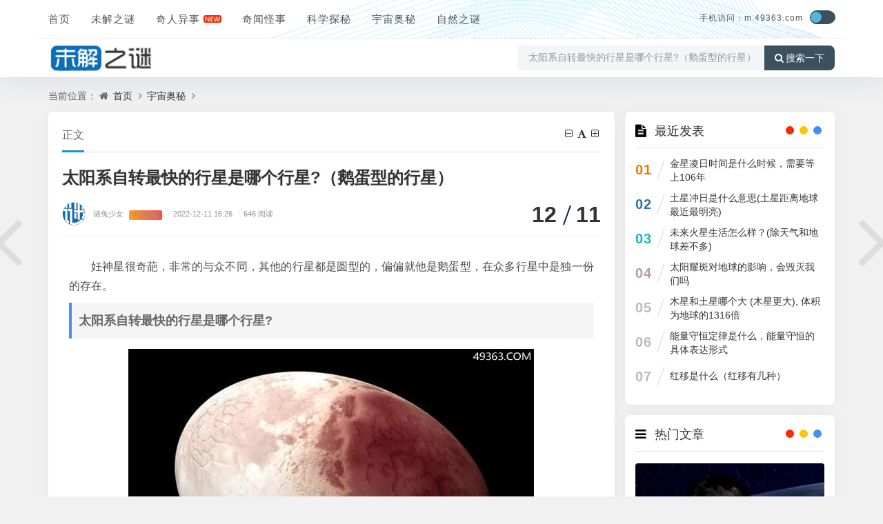

--- FILE ---
content_type: text/html
request_url: https://www.49363.com/tansuo/3/202212/23182.html
body_size: 7610
content:
<!DOCTYPE html>
<html xml:lang="zh-CN" lang="zh-CN">

<head>
<meta http-equiv="Content-Type" content="text/html; charset=utf-8" />
<meta http-equiv="X-UA-Compatible" content="IE=edge, chrome=1" />
<meta name="viewport" content="width=device-width, initial-scale=1, minimum-scale=1, maximum-scale=1, viewport-fit=cover">
<meta name="applicable-device" content="pc,mobile">
<meta name="renderer" content="webkit" />
<meta name="force-rendering" content="webkit" />
<meta name="mobile-agent" content="format=html5;url=https://m.49363.com/tansuo/3/202212/23182.html">
<meta name="mobile-agent" content="format=xhtml;url=https://m.49363.com/tansuo/3/202212/23182.html">
<title>太阳系自转最快的行星是哪个行星?（鹅蛋型的行星） — 未解之谜网</title>
<meta content="妊神星很奇葩，非常的与众不同，其他的行星都是圆型的，偏偏就他是鹅蛋型，在众多行星中是独一份的存在。

太阳系自转最快的行星是哪个行星   " name="description">
<script src="/statics/jiemi/js/jquery-2.2.4.min.js"></script>
<script src="/statics/jiemi/js/zblogphp.js"></script>
<script src="/statics/jiemi/js/c_html_js_add.js"></script>
<script src="/statics/jiemi/js/swiper.min.js"></script>
<script src="/statics/jiemi/js/shield.js"></script>
<link href="/statics/jiemi/css/animate.css" media="all" rel="stylesheet" />
<link href="/statics/jiemi/css/fancybox.css" media="all" rel="stylesheet" />
<link href="/statics/jiemi/css/font-awesome.min.css" rel="stylesheet">
<link href="/statics/jiemi/css/style.css" media="all" rel="stylesheet" />
<link href="/statics/jiemi/css/show.css" rel="stylesheet" />

</head>

<body class="home home-article catop">
<header class="top-header">
  <div class="top-bar">
    <div class="new-header container clearfix">
      <div class="top-bar-left header-nav fl" data-type="index" data-infoid="index">
        <div class="m-nav-header">
          <div class="m_nav-list">
            <a href="javascript:;" class="lines js-m-navlist">
              <i class="nav-bar">
                <span></span>
                <span></span>
                <span></span>
              </i>
            </a>
          </div>
        </div>
        <div class="m-nav-logo">
          <a href="/">
            <img src="/statics/jiemi/picture/202112191639903406851613.png" alt="未解之谜网">
            <img class="night-logo" src="/statics/jiemi/picture/202112191639903423364973.png" alt="未解之谜网"></a>
        </div>
        <div class="m-nav-search">
          <a id="m-nav-so" href="javascript:void(0);">
            <i class="fa fa-search"></i>
          </a>
          <a class="at-night" href="javascript:switchNightMode()" target="_self">
            <i class="wb-switch"></i>
          </a>
          <div class="mini-search">
            <form name="search" class="searchform" method="post" action="/zb_system/cmd.php?act=search">
              <input class="searchInput" type="text" name="q" size="11" placeholder="请输入搜索内容..." value="" id="ls" />
              <button type="submit" class="btn-search dtb2" value="">
                <i class="fa fa-search"></i>
              </button>
            </form>
          </div>
        </div>
        <aside class="mobile_aside mobile_nav">
          <div class="mobile-menu">
            <nav class="top-bar-navigation">
              <ul class="top-bar-menu nav-pills">
                <li class="navbar-item ">
                  <a href="/" title="">首页</a></li>
                <li class="navbar-item ">
                  <a href="/01/" title="未解之谜">未解之谜</a>
                  <ul class="sub-menu">
                    <li class="navbar-item "><a href="/tansuo/baozang/" target="_blank" title="宝藏之谜">宝藏之谜</a></li>
                    <li class="navbar-item "><a href="/tansuo/renleiqiyuan/" target="_blank" title="人类起源之谜">人类起源之谜</a></li>
                    <li class="navbar-item "><a href="/tansuo/sanxingdui/" target="_blank" title="三星堆之谜">三星堆之谜</a></li>
                    <li class="navbar-item "><a href="/tansuo/jushizhen/" target="_blank" title="巨石阵之谜">巨石阵之谜</a></li>
                    <li class="navbar-item "><a href="/tansuo/jihedan/" target="_blank" title="鸡和蛋之谜">鸡和蛋之谜</a></li>
                    <li class="navbar-item "><a href="/tansuo/haiguai/" target="_blank" title="海怪之谜">海怪之谜</a></li>
                    <li class="navbar-item "><a href="/tansuo/chuanguoyuxi/" target="_blank" title="传国玉玺">传国玉玺之谜</a></li>
                  </ul>
                </li>
                <li class="navbar-item "><a href="/qiwen/" title="奇闻怪事">奇人异事</a></li>
                <li class="navbar-item "><a href="/02/" title="奇闻怪事">奇闻怪事</a></li>
                <li class="navbar-item ">
                  <a href="/06/" title="科学探秘">科学探秘</a></li>
                <li class="navbar-item ">
                  <a href="/03/" title="宇宙奥秘">宇宙奥秘</a></li>
                <li class="navbar-item ">
                  <a href="/04/" title="自然之谜">自然之谜</a></li>
              </ul>
              <div id="sidebar-toggle" class="sidebar-toggle">
                <span></span>
              </div>
            </nav>
          </div>
        </aside>
      </div>
      <div class="top-bar-right text-right fr">
		<div class="top-admin">
			<div class="login"><a href="//m.49363.com/" style="font-size:12px">手机访问：m.49363.com</a></div>
			<a class="at-night" href="javascript:switchNightMode()" target="_self"><i class="wb-switch"></i></a>
		</div>
	</div>
    </div>
    <div class="container secnav clearfix">
      <div class="fav-subnav">
        <div class="top-bar-left pull-left navlogo">
          <a href="/" class="logo box">
            <img src="/statics/jiemi/picture/logo1.png" class="logo-light" id="logo-light" alt="未解之谜网">
            <img src="/statics/jiemi/picture/logo2.png" class="logo-dark d-none" id="logo-dark" alt="未解之谜网">
            <b class="shan"></b>
          </a>
        </div>
        <div class="search-warp clearfix">
          <form name="search" method="post" target="_blank" autocomplete="off" onsubmit="window.open('http'+':///www.baidu.com/s?si=www.49363.com&amp;ct=2097152&amp;wd='+this.elements.q.value+'');return false;">
            <div class="search-area">
              <input class="search-input" placeholder="搜索感兴趣的知识和文章" value="太阳系自转最快的行星是哪个行星?（鹅蛋型的行星）" type="text" name="q"></div>
            <button class="showhide-search" type="submit">
              <i class="fa fa-search"></i>搜索一下</button>
          </form>
        </div>
      </div>
    </div>
    <div id="percentageCounter"></div>
  </div>
</header><main id="article-main" class="site-main article-main container clearfix">
<nav class="navcates place">当前位置：
<i class="fa fa-home"></i>
<a href="/">首页</a>
<i class="fa fa-angle-right"></i>
<a href="http://www.49363.com/03/">宇宙奥秘</a>
<i class="fa fa-angle-right"></i>
</nav>
<div class="row clearfix">
<div class="main fl">
<article class="post single-post">
<header class="entry-header page-header">
<h6 class="place clearfix">
<span class="nat_tit">正文</span>
<div id="font-change" class="single-font fr">
<span id="font-dec">
<a href="#" title="减小字体">
<i class="fa fa-minus-square-o"></i>
</a>
</span>
<span id="font-int">
<a href="#" title="默认字体">
<i class="fa fa-font"></i>
</a>
</span>
<span id="font-inc">
<a href="#" title="增大字体">
<i class="fa fa-plus-square-o"></i>
</a>
</span>
</div>
</h6>
<h1 class="entry-title page-title">太阳系自转最快的行星是哪个行星?（鹅蛋型的行星）</h1>
<div class="contimg">
<a href="JavaScript:;">
<img alt="sddy008" src="/statics/jiemi/picture/0.png" class="avatar" height="35" width="35"></a>
</div>
<div class="entry-meta contpost-meta">
<a href="JavaScript:;">谜兔少女</a>
<span class="autlv aut-1"><a href="http://www.49363.com/03/index.html">宇宙奥秘</a></span>
<time datetime="2022-12-11 16:26">
<span class="separator">/</span>2022-12-11 16:26</time>
<span class="entry-meta-viewnums">
<span class="separator">/</span>646 阅读</span></div>
<div class="postArticle-meta">
<span class="entry-meta-time">
<span class="month">12</span>
<span class="day">11</span></span>
</div>
<div class="border-theme"></div>
</header>
<div id="post-category" class="show_text post-category">
<div class="entry-content clearfix">
<p>妊神星很奇葩，非常的与众不同，其他的行星都是圆型的，偏偏就他是鹅蛋型，在众多行星中是独一份的存在。</p>
<h2>太阳系自转最快的行星是哪个行星?</h2>
<div style="text-align: center;"><img alt="太阳系自转最快的行星是哪个行星?" src="/uploads/2022/1211/20221211042640361.jpg" style="width: 588px; height: 398px;" /></div>
<p><strong>答案是：太阳系自转最快的行星是妊神星。</strong></p>
<p>妊神星是一颗矮行星，同时也是太阳系的第四大矮行星。那么为什么它会是大鹅蛋的形状呢?</p>
<p>主要是因为其发生了星体的极度形变，是太阳系自转最快的矮行星以及上级别的天体。</p>
<p>难道它不会因为转太快把自己转飞了吗?根本就无需担心，因为其自身重力足以维持流体静力平衡。</p>
<p>妊神星是太阳系中的第三大矮行星。妊神星距离太阳最远约为77亿公里，最近约为52亿公里。它围绕太阳一周需要大约283年。</p>
<p>妊神星最有趣的地方是它的形状。妊神星大小约为1960公里&times;1518公里&times;996公里，平均半径约为718公里。因此，它就像是一个漂浮宇宙的大橄榄球。</p>
<h3 style="color:#ff0000;">幸神星的形成假说</h3>
<div style="text-align: center;"><img alt="" src="/uploads/2022/1211/20221211042655812.jpg" style="width: 588px; height: 424px;" /></div>
<p>通过研究发现，幸神星是一种气态的星体，主要由氢和氦组成，幸神星的质量是木星质量的四倍，是一个非常巨大的行星，但是根据研究，目前还没有发现幸神星中心能够进行核聚变反应，也就是说他自身无法发热...【<a href="/tansuo/3/201707/20153.html">查看详情</a>】</p>
<h2>八大行星</h2>
<p>太阳系八大行星是太阳系的八个大行星，按照离太阳的距离从近到远，它们依次为水星、金星、地球、火星、木星、土星、天王星、海王星。八大行星自转方向多数也和公转方向一致。只有金星和天王星两个例外...【<a href="/tansuo/3/202112/21098.html">查看详情</a>】</p>
<div class="pagination-content"> 
</div>
</div>
<div class="gaoyuan yc">以上就是关于太阳系自转最快的行星是哪个行星?（鹅蛋型的行星）的全部内容，声明如下:本文内容及图片素材部分来源于网络，根据《信息网络传播权保护条例》，如果我们转载的作品侵犯了您的权利,请在一个月内通知我们，我们会及时删除。</div></div>
</article>
<nav class="single-nav">
<div class="entry-page-prev j-lazy" style="background-image: url(/uploads/2022/1210/20221210112432300.jpg)">
<a href="/tansuo/3/202212/23129.html" title="宇宙中十二大星系名称：梅西m102/银河系等(第二有地球)">
<span>宇宙中十二大星系名称：梅西m102/银河系等(第二有地球)</span></a>
<div class="entry-page-info">
<span class="pull-left">« 上一篇</span>
<span class="pull-right">12-10</span></div>
</div>
<div class="entry-page-next j-lazy" style="background-image: url(/uploads/2022/1211/20221211072905985.jpg)">
<a href="/tansuo/3/202212/23194.html" title="海王星有多恐怖，飓风瞬间将人撕裂">
<span>海王星有多恐怖，飓风瞬间将人撕裂</span></a>
<div class="entry-page-info">
<span class="pull-right">下一篇 »</span>
<span class="pull-left">12-11</span></div>
</div>
</nav>
<div class="part-mor">
<!--相关文章-->
<h3 class="section-title">
<span>
<i class="fa fa-rss-square"></i>猜你喜欢</span>
</h3>
<ul class="section-cont-tags pic-box-list clearfix">
<li class="readnew">
<a href="/tansuo/3/202303/26103.html">
<i class="pic-thumb">
<img class="lazy" src="/uploads/2023/0319/20230319031525558.jpg" alt="红移是什么（红移有几种）" title="红移是什么（红移有几种）"></i>
<h3>红移是什么（红移有几种）</h3>
<p>
<b class="datetime">03-19</b>
<span class="viewd"> 627 人在看</span></p>
</a>
</li>
<li class="readnew">
<a href="/tansuo/3/202303/26078.html">
<i class="pic-thumb">
<img class="lazy" src="/uploads/2023/0318/20230318112421350.jpg" alt="“费城实验”引发了美军对时空穿越技术？一场阴谋还是？" title="“费城实验”引发了美军对时空穿越技术？一场阴谋还是？"></i>
<h3>“费城实验”引发了美军对时空穿越技术？一场阴谋还是？</h3>
<p>
<b class="datetime">03-18</b>
<span class="viewd"> 339 人在看</span></p>
</a>
</li>
<li class="readnew">
<a href="/tansuo/3/202303/26072.html">
<i class="pic-thumb">
<img class="lazy" src="/uploads/2023/0317/20230317075948963.jpg" alt="NASA拍到太阳北极一块断裂脱落（正绕着太阳北极旋转）" title="NASA拍到太阳北极一块断裂脱落（正绕着太阳北极旋转）"></i>
<h3>NASA拍到太阳北极一块断裂脱落（正绕着太阳北极旋转）</h3>
<p>
<b class="datetime">03-17</b>
<span class="viewd"> 258 人在看</span></p>
</a>
</li>
<li class="readnew">
<a href="/tansuo/3/202303/25894.html">
<i class="pic-thumb">
<img class="lazy" src="/uploads/2023/0305/20230305120916751.jpg" alt="日环食的形成原理是什么？多少年出现一次" title="日环食的形成原理是什么？多少年出现一次"></i>
<h3>日环食的形成原理是什么？多少年出现一次</h3>
<p>
<b class="datetime">03-05</b>
<span class="viewd"> 347 人在看</span></p>
</a>
</li>
<li class="readnew">
<a href="/tansuo/3/202302/25742.html">
<i class="pic-thumb">
<img class="lazy" src="/uploads/2023/0222/20230222082747921.jpg" alt="天文学家发现了一颗隐藏的行星杀手小行星（2022 AP7对地球构成威胁）" title="天文学家发现了一颗隐藏的行星杀手小行星（2022 AP7对地球构成威胁）"></i>
<h3>天文学家发现了一颗隐藏的行星杀手小行星（2022 AP7对地球构成威胁）</h3>
<p>
<b class="datetime">02-22</b>
<span class="viewd"> 569 人在看</span></p>
</a>
</li>
<li class="readnew">
<a href="/tansuo/3/202302/25688.html">
<i class="pic-thumb">
<img class="lazy" src="/uploads/2023/0217/20230217112718270.jpg" alt="矮行星有望成为第九大行星（还不能确定）" title="矮行星有望成为第九大行星（还不能确定）"></i>
<h3>矮行星有望成为第九大行星（还不能确定）</h3>
<p>
<b class="datetime">02-17</b>
<span class="viewd"> 443 人在看</span></p>
</a>
</li>
<li class="readnew">
<a href="/tansuo/3/202302/25687.html">
<i class="pic-thumb">
<img class="lazy" src="/uploads/2023/0217/20230217111921864.jpg" alt="人类的第一艘宇宙飞船（没有任何参照物设计）" title="人类的第一艘宇宙飞船（没有任何参照物设计）"></i>
<h3>人类的第一艘宇宙飞船（没有任何参照物设计）</h3>
<p>
<b class="datetime">02-17</b>
<span class="viewd"> 204 人在看</span></p>
</a>
</li>
<li class="readnew">
<a href="/tansuo/3/202302/25686.html">
<i class="pic-thumb">
<img class="lazy" src="/uploads/2023/0217/20230217111505413.jpg" alt="宇宙不断膨胀会让距离变得越来越大越远" title="宇宙不断膨胀会让距离变得越来越大越远"></i>
<h3>宇宙不断膨胀会让距离变得越来越大越远</h3>
<p>
<b class="datetime">02-17</b>
<span class="viewd"> 411 人在看</span></p>
</a>
</li>
</ul>
</div>
<a href="/tansuo/3/202212/23129.html" class="prev-article" title="宇宙中十二大星系名称：梅西m102/银河系等(第二有地球)">
<i class="fa fa fa-angle-left"></i>
</a>
<a href="/tansuo/3/202212/23194.html" class="next-article" title="海王星有多恐怖，飓风瞬间将人撕裂">
<i class="fa fa fa-angle-right"></i>
</a>
</div>
<aside class="side fr">
<section class="widget wow fadeInDown" id="divPrevious">
<h3 class="widget-title">
<i class="fa fa-divPrevious"></i>
<span>最近发表</span></h3>
<ul class="widget-box divPrevious">
<li class="m-previous">
<span class="rankLeft">
<span class="rankNum num-1">01</span>
<span class="slash"></span>
</span>
<span class="text"><a href="/tansuo/3/202304/26390.html" title="金星凌日时间是什么时候，需要等上106年">金星凌日时间是什么时候，需要等上106年</a></span>
</li>
<li class="m-previous">
<span class="rankLeft">
<span class="rankNum num-2">02</span>
<span class="slash"></span>
</span>
<span class="text"><a href="/tansuo/3/202304/26370.html" title="土星冲日是什么意思(土星距离地球最近最明亮)">土星冲日是什么意思(土星距离地球最近最明亮)</a></span>
</li>
<li class="m-previous">
<span class="rankLeft">
<span class="rankNum num-3">03</span>
<span class="slash"></span>
</span>
<span class="text"><a href="/tansuo/3/202304/26343.html" title="未来火星生活怎么样？(除天气和地球差不多)">未来火星生活怎么样？(除天气和地球差不多)</a></span>
</li>
<li class="m-previous">
<span class="rankLeft">
<span class="rankNum num-4">04</span>
<span class="slash"></span>
</span>
<span class="text"><a href="/tansuo/3/202303/26269.html" title="太阳耀斑对地球的影响，会毁灭我们吗">太阳耀斑对地球的影响，会毁灭我们吗</a></span>
</li>
<li class="m-previous">
<span class="rankLeft">
<span class="rankNum num-5">05</span>
<span class="slash"></span>
</span>
<span class="text"><a href="/tansuo/3/202303/26268.html" title="木星和土星哪个大 (木星更大), 体积为地球的1316倍">木星和土星哪个大 (木星更大), 体积为地球的1316倍</a></span>
</li>
<li class="m-previous">
<span class="rankLeft">
<span class="rankNum num-6">06</span>
<span class="slash"></span>
</span>
<span class="text"><a href="/tansuo/3/202303/26104.html" title="能量守恒定律是什么，能量守恒的具体表达形式">能量守恒定律是什么，能量守恒的具体表达形式</a></span>
</li>
<li class="m-previous">
<span class="rankLeft">
<span class="rankNum num-7">07</span>
<span class="slash"></span>
</span>
<span class="text"><a href="/tansuo/3/202303/26103.html" title="红移是什么（红移有几种）">红移是什么（红移有几种）</a></span>
</li>
</ul>
</section>
<section class="widget wow fadeInDown" id="side_hot">
<h3 class="widget-title">
<i class="fa fa-side_hot"></i>
<span>热门文章</span></h3>
<div class="widget-box side_hot">
<div class="hotimg">
<div class="list-item list-overlay-content">
<div class="media media-2x1">
<a class="media-content" href="/tansuo/3/202302/25645.html" style="background-image:url(/uploads/2023/0213/20230213111548197.jpg)">
<span class="overlay"></span>
</a>
</div>
<div class="list-content">
<div class="list-body">
<a href="http://www.49363.com/tansuo/3/202302/25645.html" class="list-title h-2x">费里德堡陨石撞击地球（坑内发现了价值极高的黄金和钻石）</a></div>
<div class="list-footer">
<div class="text-muted text-xs">宇宙奥秘 ，
<time class="d-inline-block">02-13</time></div>
</div>
</div>
</div>
</div>
<div class="hotimg">
<div class="list-item list-overlay-content">
<div class="media media-2x1">
<a class="media-content" href="/tansuo/3/202302/25638.html" style="background-image:url(/uploads/2023/0213/20230213080545271.jpg)">
<span class="overlay"></span>
</a>
</div>
<div class="list-content">
<div class="list-body">
<a href="http://www.49363.com/tansuo/3/202302/25638.html" class="list-title h-2x">太阳的寿命只有50亿年，地球的寿命还剩多少年</a></div>
<div class="list-footer">
<div class="text-muted text-xs">宇宙奥秘 ，
<time class="d-inline-block">02-13</time></div>
</div>
</div>
</div>
</div>
<div class="hotimg">
<div class="list-item list-overlay-content">
<div class="media media-2x1">
<a class="media-content" href="/tansuo/3/202302/25566.html" style="background-image:url(/uploads/2023/0206/20230206112400301.jpg)">
<span class="overlay"></span>
</a>
</div>
<div class="list-content">
<div class="list-body">
<a href="http://www.49363.com/tansuo/3/202302/25566.html" class="list-title h-2x">万年前的宇宙信号被截获真假难辨，内容是在向人类求救</a></div>
<div class="list-footer">
<div class="text-muted text-xs">宇宙奥秘 ，
<time class="d-inline-block">02-06</time></div>
</div>
</div>
</div>
</div>
</div>
</section>
<section class="widget wow fadeInDown" id="side_random">
<h3 class="widget-title">
<i class="fa fa-side_random"></i>
<span>宇宙奥秘推荐</span></h3>
<ul class="widget-box side_random">
<li class="r-item">
<div class="r-item-wrap">
<a class="r-thumb" href="/tansuo/3/202302/25545.html">
<img width="480" height="300" src="/uploads/2023/0205/20230205050805336.jpg" alt="黑洞并非宇宙老大（星系直径庞大到让人震撼）"></a>
<h4 class="r-title">
<a href="/tansuo/3/202302/25545.html" title="黑洞并非宇宙老大（星系直径庞大到让人震撼）">黑洞并非宇宙老大（星系直径庞大到让人震撼）</a></h4>
</div>
</li>
<li class="r-item">
<div class="r-item-wrap">
<a class="r-thumb" href="/tansuo/3/202302/25518.html">
<img width="480" height="300" src="/uploads/2023/0204/20230204055925441.png" alt="碳基生物是什么意思，和硅基生物的区别"></a>
<h4 class="r-title">
<a href="/tansuo/3/202302/25518.html" title="碳基生物是什么意思，和硅基生物的区别">碳基生物是什么意思，和硅基生物的区别</a></h4>
</div>
</li>
<li class="r-item">
<div class="r-item-wrap">
<a class="r-thumb" href="/tansuo/3/202301/23642.html">
<img width="480" height="300" src="/uploads/2023/0113/20230113112822196.jpg" alt="有股神秘的力量在保护地球（外星生物为何无法入侵地球）"></a>
<h4 class="r-title">
<a href="/tansuo/3/202301/23642.html" title="有股神秘的力量在保护地球（外星生物为何无法入侵地球）">有股神秘的力量在保护地球（外星生物为何无法入侵地球）</a></h4>
</div>
</li>
<li class="r-item">
<div class="r-item-wrap">
<a class="r-thumb" href="/tansuo/3/202301/23640.html">
<img width="480" height="300" src="/uploads/2023/0113/20230113111559667.jpg" alt="宇宙大爆炸是如何启动的？宇宙大爆炸论是谁提出来的"></a>
<h4 class="r-title">
<a href="/tansuo/3/202301/23640.html" title="宇宙大爆炸是如何启动的？宇宙大爆炸论是谁提出来的">宇宙大爆炸是如何启动的？宇宙大爆炸论是谁提出来的</a></h4>
</div>
</li>
<li class="r-item">
<div class="r-item-wrap">
<a class="r-thumb" href="/tansuo/3/202301/23536.html">
<img width="480" height="300" src="/uploads/2023/0107/20230107084436859.jpg" alt="新研究发现地球可自我调节温度（地球可能是唯一可以生存的星球）"></a>
<h4 class="r-title">
<a href="/tansuo/3/202301/23536.html" title="新研究发现地球可自我调节温度（地球可能是唯一可以生存的星球）">新研究发现地球可自我调节温度（地球可能是唯一可以生存的星球）</a></h4>
</div>
</li>
<li class="r-item">
<div class="r-item-wrap">
<a class="r-thumb" href="/tansuo/3/202212/23436.html">
<img width="480" height="300" src="/uploads/2022/1231/20221231080759638.png" alt="第一二三宇宙速度分别是什么(三个宇宙速度的大小及意义)"></a>
<h4 class="r-title">
<a href="/tansuo/3/202212/23436.html" title="第一二三宇宙速度分别是什么(三个宇宙速度的大小及意义)">第一二三宇宙速度分别是什么(三个宇宙速度的大小及意义)</a></h4>
</div>
</li>
</ul>
</section>
</aside>
</div>
</main>
<footer class="site-footer footer">
  <div class="site-info clearfix">
    <div class="container">
      <div class="footer-left">
        <!--底部左边-->
        <div class="footer-l-top clearfix"></div>
        <div class="footer-l-btm">
          <p class="top-text">
            <div class="footer" id="footer">
              <span></span>
            </div>Copyright © 2022 未解之谜网 www.49363.com 版权所有 安全运行
            <span id="iday"></span>天
            <script>function siteRun(d) {
                var nowD = new Date();
                return parseInt((nowD.getTime() - Date.parse(d)) / 24 / 60 / 60 / 1000)
              }
              document.getElementById("iday").innerHTML = siteRun("2012/07/08");</script>
          </p>
          <p class="jubao"></p>
        </div>
      </div>
    </div>
  </div>
</footer><script src="/statics/jiemi/js/jquery.pjax.js"></script>
<script src="/statics/jiemi/js/custom.js"></script>
<script src="/statics/jiemi/js/common.js"></script>
<script src="/statics/jiemi/js/show.js"></script>
<script type="application/ld+json">
{
	"@context": "https://ziyuan.baidu.com/contexts/cambrian.jsonld",
	"@id": "http://www.49363.com/tansuo/3/202212/23182.html",
	"title": "太阳系自转最快的行星是哪个行星?（鹅蛋型的行星）,
	"images": ["//www.49363.com/uploads/2022/1211/20221211042640361.jpg"],
	"description": "妊神星很奇葩，非常的与众不同，其他的行星都是圆型的，偏偏就他是鹅蛋型，在众多行星中是独一份的存在。

太阳系自转最快的行星是哪个行星   ",
	"pubDate":"2023-06-11T10:04:27",
	"upDate":"2023-06-11T10:04:27",
    "data":{
	"WebPage":{
		 "pcUrl":"http://www.49363.com/tansuo/3/202212/23182.html",
		 "wapUrl":"https://m.49363.com/tansuo/3/202212/23182.html",
		 "fromSrc":"未解之谜网",
	  }
   }
}
</script>
</body>

</html>
